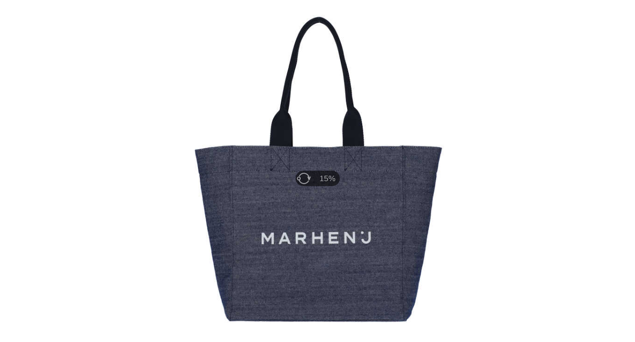

--- FILE ---
content_type: text/html
request_url: https://marhenj.img9.kr/img/360/index.html?ov=denny_nv
body_size: 548
content:
<html>
  <head>
    <meta charset="UTF-8">
    <meta http-equiv="X-UA-Compatible" content="IE=edge">
    <meta name="viewport" content="width=device-width, initial-scale=1.0">
    <title></title>
    <style>
      body {
        margin: 0px;
      }
    </style>
  </head>
  <body>    
    
    <div class="ov_item" data-ov-pname=""></div>

    <script
      src="https://code.jquery.com/jquery-2.2.4.min.js"
      integrity="sha256-BbhdlvQf/xTY9gja0Dq3HiwQF8LaCRTXxZKRutelT44="
      crossorigin="anonymous"></script>

    <script>

      var getUrlParameter = function getUrlParameter(sParam) {
        var sPageURL = window.location.search.substring(1),
            sURLVariables = sPageURL.split('&'),
            sParameterName,
            i;

        for (i = 0; i < sURLVariables.length; i++) {
            sParameterName = sURLVariables[i].split('=');

            if (sParameterName[0] === sParam) {
                return typeof sParameterName[1] === undefined ? true : decodeURIComponent(sParameterName[1]);
            }
        }
        return false;
      };

       $('.ov_item').attr('data-ov-pname',getUrlParameter('ov'));

    </script>

    <script type="text/javascript" src="orbitvu12/orbitvu.js?v=2"></script>
    <script type="text/javascript" src="orbitvu12/config.js"></script>
  

  </body> 
</html>


--- FILE ---
content_type: text/css
request_url: https://marhenj.img9.kr/img/360/orbitvu12/viewer5.css
body_size: 8568
content:
.orbitvu-viewer-object-canvas,.orbitvu-viewer-object-canvas *{box-sizing:border-box}canvas.orbitvu-viewer-object-canvas,canvas.ovvtiles{max-width:100%}div.ovvvport,div.ovvtiles,canvas.ovvtiles{outline:none;position:relative;left:0;top:0;overflow:hidden;z-index:10;-ms-touch-action:none;touch-action:none}div.ovvvport{-webkit-tap-highlight-color:rgba(0,0,0,0)}.orbitvu-viewer-object-canvas{image-rendering:optimizeSpeed;image-rendering:-o-crisp-edges;image-rendering:smooth;image-rendering:auto;-ms-interpolation-mode:bicubic}div.ovvvport.zoomin .orbitvu-viewer-object-canvas,div.ovvvport.zoomin .ovvtiles{transform:scale(0.95);transition:transform ease-out 0.3s}div.ovvvport.zoomin:hover .orbitvu-viewer-object-canvas,div.ovvvport.zoomin:hover .ovvtiles{transform:scale(1);transition:transform ease 0.2s}@keyframes spinner{from{transform:rotate(0deg)}to{transform:rotate(360deg)}}div.ovvloader_logo{animation:spinner 2s infinite;z-index:110;border:none;left:2px;top:1px;position:absolute;width:29px;height:29px;transform-origin:center}div.ovloader_background{width:89px;height:31px;border-radius:15px;position:absolute;top:0;opacity:0.8;left:0;z-index:90}div.ovvloader_text{border:none;left:35px;top:0;position:absolute;width:45px;margin:0;padding:0;z-index:100;line-height:31px;bottom:0}div.ovvloader_text p{font-family:Arial, Verdana, Sans-serif;font-size:16px;text-align:right;margin:0;padding:0;position:absolute;top:50%;transform:translateY(-50%);left:0;right:0;line-height:17px}div.ovvdialog{min-height:236px;z-index:100000;position:absolute;opacity:0;transition:opacity 500ms linear;box-shadow:5px 5px 15px #000;user-select:none}div.ovvdialog_orbitvu_skin{border:0 solid red;background-color:rgba(255,255,255,0.85);padding:0;text-align:center;left:0;top:0;right:0;bottom:0;opacity:1}div.ovvdialog_orbitvu_skin.initial{background-color:rgba(255,255,255,0.55)}div.ovvdialog p{color:black;font-family:Sans-serif, Arial, Verdana;font-size:12px;text-align:center;top:0;left:0;right:0;bottom:0;position:absolute;margin:auto}div.ovvdialog a,div.ovvdialog a:visited{color:black;text-decoration:none}div.ovvdialog_orbitvu_skin a,div.ovvdialog_orbitvu_skin a:visited{color:#ffffff;font-weight:bold}div.ovviosfullscreen{z-index:100;position:absolute;right:0px;bottom:0px;height:48px;width:48px;border-top-left-radius:48px;cursor:pointer}div.ovviosinfo{z-index:100;position:absolute;left:0px;bottom:0px;height:48px;width:48px;border-top-right-radius:48px;cursor:pointer}div.ovvteaserplay{z-index:150;position:absolute;top:0;left:0;right:0;bottom:0;transition:opacity 300ms linear}div.ovvteaserplay .ovvteaserplayplay{width:60px;cursor:pointer;height:60px;position:absolute;top:50%;left:50%;margin:-30px 0 0 -30px;z-index:170}div.ovvteaserplay .ovvteaserplayplay:hover{background-position:0 -60px}div.ovvteaserplay div.ovvteaserplaybackground{width:100%;height:100%;z-index:160;position:absolute;top:0;left:0;background:#000;opacity:0.6}.branding-logo,.branding-button{user-select:none}a.ov-social-share-email{display:none}a.ov-social-share-twitter{display:none}a.ov-social-share-facebook{display:none}a.ov-social-share-button{cursor:pointer}a.ov-social-share-button,div.ov-social-share-button{position:relative;float:right;width:26px;height:26px;z-index:40;border-radius:4px}div.ov-social-share{position:absolute;height:26px;z-index:1015;border-radius:4px;right:10px;top:7px}div.ov-social-share-main-button{right:0;cursor:pointer;font-size:0}div.ov-social-share-main-button div{position:absolute;top:5px;left:3px;font-size:0}div.ov-social-share.on a.ov-social-share-email{display:block;font-size:0}div.ov-social-share.on a.ov-social-share-twitter{display:block;font-size:0}div.ov-social-share.on a.ov-social-share-facebook{display:block;font-size:0}a.branding-logo{display:block;outline:none;text-decoration:none;position:absolute;top:10px;left:10px;z-index:1020}a.branding-logo img{margin:0;border:0}a.branding-button{display:block;outline:none;text-decoration:none;padding:3px 3px 1px 3px;position:absolute;top:10px;right:10px;z-index:1015;line-height:16px;border-radius:3px;font:bold 16px Arial, Helvetica, sans-serif}div.ovvloader{width:89px;height:31px;z-index:100;border:none;border-radius:15px;position:absolute;opacity:0;transition:opacity 1500ms linear;user-select:none}/*! Hint.css - v1.2.2 - 2013-06-01 http://kushagragour.in/lab/hint/ Copyright (c) 2013 Kushagra Gour; Licensed MIT */.button-hint{display:inline-block;position:relative}.button-hint span.ovbuttonbefore,.button-hint span.ovbuttonafter{position:absolute;transform:translate3d(0, 0, 0);visibility:hidden;opacity:0;z-index:1000000;pointer-events:none;transition:0.3s ease}.button-hint.hovered span.ovbuttonbefore,.button-hint.hovered span.ovbuttonafter{visibility:visible;opacity:1}.button-hint span.ovbuttonbefore{content:'';position:absolute;background:transparent;border:6px solid transparent;z-index:1000001}.button-hint span.ovbuttonafter{content:attr(data-hotspot_label);background:#383838;color:white;text-shadow:0 -1px 0 black;padding:8px 10px;font-size:12px;line-height:12px;white-space:normal;box-shadow:4px 4px 8px rgba(0,0,0,0.3)}.button-hint span.ovbuttonafter{content:'';padding:4px 6px;font-size:11px;text-shadow:none;white-space:nowrap}.button-hint span.ovbuttonbefore{border-top-color:#383838}.button-hint span.ovbuttonbefore{margin-bottom:-12px;margin-left:-6px}.button-hint span.ovbuttonafter{margin-left:-18px}.button-hint span.ovbuttonbefore,.button-hint span.ovbuttonafter{bottom:100%;left:50%}.button-hint.hovered span.ovbuttonbefore,.button-hint.hovered span.ovbuttonafter{transform:translateY(-8px)}.hotspot_hint--rounded:after,.button-hint span.ovbuttonafter{border-radius:4px}a.ovvdebuginfo{position:absolute;top:12px;left:12px;color:black;width:50px;height:44px;border:1px solid #888888;z-index:99999;border-radius:90px;text-align:center;padding-top:14px;background-color:rgba(240,240,20,0.5);box-shadow:0px 0px 5px #666666;text-decoration:none}a.ovvdebuginfo:hover{background-color:#f0f014}.ovvdebugconsole{position:absolute;-webkit-overflow-scrolling:touch;overflow-y:auto;border:1px solid #444444;background-color:rgba(240,240,240,0.95);z-index:99999}div.ovvdialog p.orbitvu-viewer-infobox{font-family:sans-serif;font-size:8px;height:236px;overflow:hidden;min-width:160px;width:102px;cursor:pointer;cursor:hand;box-shadow:5px 5px 10px #444;border-radius:10px;box-sizing:border-box}div.ovvdialog p.orbitvu-viewer-infobox canvas{position:absolute;top:0;left:0;right:0;bottom:0;width:160px;height:236px}div.ovvdialog p.orbitvu-viewer-infobox small{font-size:8px;color:#ffffff}div.ovvdialog p.orbitvu-viewer-infobox small a{font-size:8px;color:#ffffff}div.ovvioshint{transition:opacity 300ms linear;z-index:1015}div.ov-control-panel{z-index:1020;text-align:center;overflow:visible;position:absolute;bottom:31px;left:0;right:0;height:0;white-space:nowrap;pointer-events:none}div.ov-control-panel>div{display:inline-block;pointer-events:all}div.ov-control-panel div.ovviosbuttonwrapper{margin-right:12px;vertical-align:top}div.ov-control-panel div.ovviosbuttonwrapper.style-2,div.ov-control-panel>div>div.style-3{margin-right:8px}div.ov-control-panel div.ovviosbuttonwrapper:last-child{margin-right:0}div.ovviosbutton{position:relative;z-index:101;width:26px;height:26px;vertical-align:top}div.ovviosbutton svg{width:26px;height:26px}div.ovvioszoomin,div.ovvioszoomout,div.ovviosfullscreendesktop,div.ovviosautorotate,div.ovviosinfodesktop,div.ovviosmoverotate{z-index:100;display:inline-block;width:26px;height:26px}div.ovvioszoomin.style-1,div.ovvioszoomout.style-1,div.ovviosfullscreendesktop.style-1,div.ovviosautorotate.style-1,div.ovviosinfodesktop.style-1,div.ovviosmoverotate.style-1,div.ovvioszoomin.style-3,div.ovvioszoomout.style-3,div.ovviosfullscreendesktop.style-3,div.ovviosautorotate.style-3,div.ovviosinfodesktop.style-3,div.ovviosmoverotate.style-3{width:20px;height:20px}div.ovviosbuttonwrapper.style-1 div.ovviosbutton,div.ovviosbuttonwrapper.style-3 div.ovviosbutton{width:20px;height:20px}div.ovviosbuttonwrapper.style-1 svg,div.ovviosbuttonwrapper.style-3 svg{width:20px;height:20px}div.ovviosmoverotate.style-3,div.ovviosmoverotate.style-2{position:relative;width:150px}div.ovviosmoverotatedragger{background-color:rgba(210,210,210,0.6);height:5px;position:absolute;top:50%;left:0;right:0;transform-origin:left;transform:translateY(-50%)}div.ovviosmoverotatedragger1{border-radius:25px 0 0 25px}div.ovviosmoverotatedragger2{left:auto;border-radius:0 25px 25px 0;width:100%;transform-origin:right center}div.ov-control-panel svg:hover{cursor:pointer}div.ov-nosize .ovvvport,div.ov-nosize .orbitvu-viewer-object{position:absolute;top:0;left:0;height:100%;width:100%}


div.ovviosinfodesktop,div.ovviosinfo {display: none;}



--- FILE ---
content_type: application/javascript
request_url: https://marhenj.img9.kr/img/360/orbitvu12/config.js
body_size: 635
content:
for (var i = 0; i < $(".ov_item").length; i++) {
   

      $(".ov_item").eq(i).attr('id','ov_item_' + i); 
      var ov_id = $(".ov_item").eq(i).attr('id');
      var ov_pname = $(".ov_item").eq(i).attr('data-ov-pname');

        inject_orbitvu(
          ov_id, 
          "../360/orbitvu12/", 
          undefined,
          {
            ovus_folder: ov_pname,
            content2: "yes",
            width: "auto",
            height: "auto",
            auto_rotate_dir:"left",
            teaser:"autorotate",
            style:"4",
            frame_rate:"9",
            mousewheel:"no",
            max_scale:"0",
            single_touch_pan_y:"no",
            doubletap_mode:"disabled", 
            xml_url: "content2.xml",
            config_url: "../360/orbitvu12/config.xml"
          }
        );
  };

--- FILE ---
content_type: text/xml
request_url: https://marhenj.img9.kr/img/360/denny_nv/content2.xml
body_size: 1213
content:
<?xml version="1.0" encoding="UTF-8"?>
<orbitvu>
 <properties>
  <property type="text" name="name">데니L_블루</property>
  <property type="text" name="author"></property>
  <property type="text" name="description"></property>
  <property type="text" name="date">2022-11-21 15:34:48</property>
  <property type="text" name="sku">데니L_블루</property>
  <property type="text" name="Category 1"></property>
  <property type="text" name="Category 2"></property>
 </properties>
 <sequence3d vangles="1" hangles="48" name="a_">
  <scales>
   <scale tile_width="1009" tile_height="1009" height="4035" cols="4" width="4035" value="100.0" rows="4"/>
   <scale tile_width="1009" tile_height="1009" height="2017" cols="2" width="2017" value="50.0" rows="2"/>
   <scale tile_width="1024" tile_height="1024" height="1024" cols="1" width="1024" value="25.4" rows="1"/>
   <scale tile_width="768" tile_height="768" height="768" cols="1" width="768" value="19.0" rows="1"/>
   <scale tile_width="512" tile_height="512" height="512" cols="1" width="512" value="12.7" rows="1"/>
   <scale tile_width="256" tile_height="256" height="256" cols="1" width="256" value="6.3" rows="1"/>
   <scale tile_width="128" tile_height="128" height="128" cols="1" width="128" value="3.2" rows="1"/>
  </scales>
  <images maxHeight="4035" ext="jpg" maxWidth="4035" name="a_"/>
 </sequence3d>
</orbitvu>
